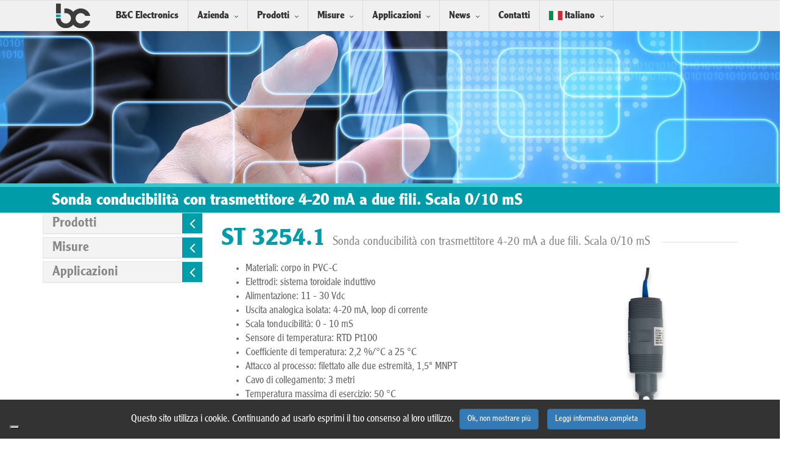

--- FILE ---
content_type: text/html; charset=UTF-8
request_url: https://bc-electronics.it/Sonda_conducibilit%C3%A0_con_trasmettitore_4-20_mA_a_due_fili._Scala_0_10_mS/prodotto?sezione=11&tipologia=prodotto&elemento=75
body_size: 13092
content:
<!DOCTYPE html><html>		
			<head>
				<meta charset="UTF-8">
				<meta name="viewport" content="width=device-width, initial-scale=1">
				<meta name="viewport" content="width=device-width, initial-scale=1.0, minimum-scale=1.0, maximum-scale=1.0, user-scalable=no">

				<title>Sonda conducibilità con trasmettitore 4-20 mA a due fili. Scala 0/10 mS</title>

				<link rel="shortcut icon" href="/img/favicon.png" />
				<link rel="icon" href="/img/favicon.png" type="image/png" />
				
                <meta name="Revisit-after" content="7 days" />
                <meta name="robots" content="all,index" />

                <meta name="Description" content="Sonda conducibilità con trasmettitore 4-20 mA a due fili. Scala 0/10 mS - Prodotti" />
                <meta name="keywords" content="Sonda conducibilità con trasmettitore 4-20 mA a due fili. Scala 0/10 mS" />

				<!-- Font -->
		        <link href="/include/font/clearfacegothic.css" rel="stylesheet" type="text/css" media="all" />

				<!-- CSS -->
				<link href="/include/artificial-reason/css/preload.css" rel="stylesheet">
				
				<!-- Compiled in vendors.js -->
				<!--
				<link href="/include/artificial-reason/css/bootstrap.min.css" rel="stylesheet">
				<link href="/include/artificial-reason/css/bootstrap-switch.min.css" rel="stylesheet">
				<link href="/include/artificial-reason/css/font-awesome.min.css" rel="stylesheet">
				<link href="/include/artificial-reason/css/animate.min.css" rel="stylesheet">
				<link href="/include/artificial-reason/css/slidebars.min.css" rel="stylesheet">
				<link href="/include/artificial-reason/css/lightbox.css" rel="stylesheet">
				<link href="/include/artificial-reason/css/jquery.bxslider.css" rel="stylesheet" />
				<link href="/include/artificial-reason/css/buttons.css" rel="stylesheet">
				-->

				<link href="/include/artificial-reason/css/vendors.css" rel="stylesheet">
				<link href="/include/artificial-reason/css/syntaxhighlighter/shCore.css" rel="stylesheet" >

				<link href="/include/artificial-reason/css/style-bc_electronics.css" rel="stylesheet" title="default">
				<link href="/include/artificial-reason/css/width-full.css" rel="stylesheet" title="default">

				<!-- HTML5 shim and Respond.js IE8 support of HTML5 elements and media queries -->
				<!--[if lt IE 9]>
					<script src="/include/artificial-reason/js/html5shiv.min.js"></script>
					<script src="/include/artificial-reason/js/respond.min.js"></script>
				<![endif]-->
				
				<!-- Scripts -->
				<!-- Compiled in vendors.js -->
				<!--
				<script src="/include/artificial-reason/js/jquery.min.js"></script>
				<script src="/include/artificial-reason/js/jquery.cookie.js"></script>
				<script src="/include/artificial-reason/js/imagesloaded.pkgd.min.js"></script>
				<script src="/include/artificial-reason/js/bootstrap.min.js"></script>
				<script src="/include/artificial-reason/js/bootstrap-switch.min.js"></script>
				<script src="/include/artificial-reason/js/wow.min.js"></script>
				<script src="/include/artificial-reason/js/slidebars.min.js"></script>
				<script src="/include/artificial-reason/js/jquery.bxslider.min.js"></script>
				<script src="/include/artificial-reason/js/holder.js"></script>
				<script src="/include/artificial-reason/js/buttons.js"></script>
				<script src="/include/artificial-reason/js/jquery.mixitup.min.js"></script>
				<script src="/include/artificial-reason/js/circles.min.js"></script>
				<script src="/include/artificial-reason/js/masonry.pkgd.min.js"></script>
				<script src="/include/artificial-reason/js/jquery.matchHeight-min.js"></script>
				-->

				<script src="/include/artificial-reason/js/vendors.js"></script>

				<!-- Syntaxhighlighter -->
				<script src="/include/artificial-reason/js/syntaxhighlighter/shCore.js"></script>
				<script src="/include/artificial-reason/js/syntaxhighlighter/shBrushXml.js"></script>
				<script src="/include/artificial-reason/js/syntaxhighlighter/shBrushJScript.js"></script>

				<script src="/include/artificial-reason/js/app.js"></script>
				<script src="/include/artificial-reason/js/index.js"></script>

                <meta property="og:title" content="BC Electronics"/><meta property="og:image" content="https://bc-electronics.it/img/facebook.jpg"/><meta property="og:url" content="https://bc-electronics.it"/><script type="text/javascript">
var _iub = _iub || [];
_iub.csConfiguration = {"floatingPreferencesButtonDisplay":"bottom-left","perPurposeConsent":true,"siteId":2522708,"cookiePolicyId":59869363,"banner":{"acceptButtonCaptionColor":"white","acceptButtonColor":"#009ca9","acceptButtonDisplay":true,"backgroundColor":"white","brandBackgroundColor":"#F3F3F3","brandTextColor":"black","closeButtonRejects":true,"customizeButtonCaptionColor":"#4D4D4D","customizeButtonColor":"#DADADA","customizeButtonDisplay":true,"explicitWithdrawal":true,"logo":"[data-uri]","position":"float-bottom-center","rejectButtonCaptionColor":"white","rejectButtonColor":"#0b5c63","rejectButtonDisplay":true,"textColor":"black"}};
_iub.csLangConfiguration = {"it":{"cookiePolicyId":59869363}};
</script>
<script type="text/javascript" src="https://cs.iubenda.com/autoblocking/2522708.js"></script>
<script type="text/javascript" src="//cdn.iubenda.com/cs/iubenda_cs.js" charset="UTF-8" async></script><link rel="stylesheet" type="text/css" href="/css/Template.css" media="all" />				
			</head>		
					
        <div id="preloader"><div id="status">&nbsp;</div></div><body><div id="sb-site"><div class="boxed"><nav class="navbar navbar-default navbar-header-full yamm navbar-static-top" role="navigation" id="header"><div class="container"><div class="navbar-header"><button data-target="#bs-example-navbar-collapse-1" data-toggle="collapse" class="navbar-toggle" type="button"><span class="sr-only">Toggle navigation</span><i class="fa fa-bars"></i></button><a href="/home" class="navbar-brand hidden-lg hidden-md hidden-sm" id="ar-brand">B&amp;C <span>Electronics</span></a></div><div id="bs-example-navbar-collapse-1" class="collapse navbar-collapse"><ul class="nav navbar-nav"><li class="voce_menu_home"><a href="/BeC_Electronics/home?sezione=14">B&amp;C Electronics</a></li><li class="voce_menu_pagine dropdown"><a href="/Profilo_aziendale/Azienda/pagina?sezione=6&pagina=1">Azienda</a><ul class="dropdown-menu dropdown-menu-left"><li class="voce_menu_pagine"><a href="/Profilo_aziendale/Azienda/pagina?sezione=6&pagina=1">Profilo aziendale</a></li><li class="voce_menu_pagine"><a href="/Missione_aziendale/Azienda/pagina?sezione=6&pagina=2">Missione aziendale</a></li><li class="voce_menu_pagine"><a href="/Qualit%C3%A0/Azienda/pagina?sezione=6&pagina=3">Qualità</a></li><li class="voce_menu_pagine"><a href="/Rivenditori/Azienda/pagina?sezione=6&pagina=4">Rivenditori</a></li><li class="voce_menu_pagine"><a href="/Ricerca_%26amp%3B_Sviluppo/Azienda/pagina?sezione=6&pagina=5">Ricerca &amp; Sviluppo</a></li><li class="voce_menu_pagine"><a href="/Le_misure_e_i_parametri/Azienda/pagina?sezione=6&pagina=6">Le misure e i parametri</a></li><li class="voce_menu_pagine"><a href="/Industrie_ed_Applicazioni/Azienda/pagina?sezione=6&pagina=7">Industrie ed Applicazioni</a></li></ul></li><li class="voce_menu_elenco_prodotti_categorie dropdown"><a href="/Prodotti/elencoProdotti?sezione=11">Prodotti</a><ul class="dropdown-menu dropdown-menu-left"><li class="voce_menu_elenco_prodotti_categorie"><a href="/Analizzatori/Prodotti/elencoProdotti?sezione=11&categoria=8">Analizzatori</a></li><li class="voce_menu_elenco_prodotti_categorie"><a href="/Trasmettitori/Prodotti/elencoProdotti?sezione=11&categoria=7">Trasmettitori</a></li><li class="voce_menu_elenco_prodotti_categorie"><a href="/Sonde_multiparametriche/Prodotti/elencoProdotti?sezione=11&categoria=10">Sonde multiparametriche</a></li><li class="voce_menu_elenco_prodotti_categorie"><a href="/Amperorametri/Prodotti/elencoProdotti?sezione=11&categoria=4">Amperorametri</a></li><li class="voce_menu_elenco_prodotti_categorie"><a href="/Portatili/Prodotti/elencoProdotti?sezione=11&categoria=1">Portatili</a></li><li class="voce_menu_elenco_prodotti_categorie"><a href="/Rilevatori_gas/Prodotti/elencoProdotti?sezione=11&categoria=5">Rilevatori gas</a></li><li class="voce_menu_elenco_prodotti_categorie"><a href="/Sonde_uscita_analogica_digitale/Prodotti/elencoProdotti?sezione=11&categoria=6">Sonde uscita analogica/digitale</a></li><li class="voce_menu_elenco_prodotti_categorie"><a href="/Sonde e sensori/Prodotti/elencoProdotti?sezione=11&sonde=1">Sonde e sensori</a></li><li class="voce_menu_elenco_prodotti_categorie"><a href="/Accessori/Prodotti/elencoProdotti?sezione=11&accessori=1">Accessori</a></li></ul></li><li class="voce_menu_elenco_prodotti_misure dropdown"><a href="/Misure/elencoProdotti?sezione=12">Misure</a><ul class="dropdown-menu dropdown-menu-left"><li class="voce_menu_elenco_prodotti_misure"><a href="/Amp%26egrave%3Brora/Misure/elencoProdotti?sezione=12&misura=7">Amp&egrave;rora</a></li><li class="voce_menu_elenco_prodotti_misure"><a href="/Biossido_di_cloro_residuo/Misure/elencoProdotti?sezione=12&misura=15">Biossido di cloro residuo</a></li><li class="voce_menu_elenco_prodotti_misure"><a href="/Cloro_combinato_residuo/Misure/elencoProdotti?sezione=12&misura=14">Cloro combinato residuo</a></li><li class="voce_menu_elenco_prodotti_misure"><a href="/Cloro_libero_residuo/Misure/elencoProdotti?sezione=12&misura=12">Cloro libero residuo</a></li><li class="voce_menu_elenco_prodotti_misure"><a href="/Cloro_totale_residuo/Misure/elencoProdotti?sezione=12&misura=18">Cloro totale residuo</a></li><li class="voce_menu_elenco_prodotti_misure"><a href="/Conducibilit%C3%A0/Misure/elencoProdotti?sezione=12&misura=3">Conducibilità</a></li><li class="voce_menu_elenco_prodotti_misure"><a href="/Gas_tossici/Misure/elencoProdotti?sezione=12&misura=6">Gas tossici</a></li><li class="voce_menu_elenco_prodotti_misure"><a href="/Ioni_specifici/Misure/elencoProdotti?sezione=12&misura=11">Ioni specifici</a></li><li class="voce_menu_elenco_prodotti_misure"><a href="/Ossigeno_disciolto/Misure/elencoProdotti?sezione=12&misura=10">Ossigeno disciolto</a></li><li class="voce_menu_elenco_prodotti_misure"><a href="/Ozono_disciolto_residuo/Misure/elencoProdotti?sezione=12&misura=13">Ozono disciolto residuo</a></li><li class="voce_menu_elenco_prodotti_misure"><a href="/pH/Misure/elencoProdotti?sezione=12&misura=1">pH</a></li><li class="voce_menu_elenco_prodotti_misure"><a href="/Redox/Misure/elencoProdotti?sezione=12&misura=2">Redox</a></li><li class="voce_menu_elenco_prodotti_misure"><a href="/Resistivit%C3%A0/Misure/elencoProdotti?sezione=12&misura=16">Resistività</a></li><li class="voce_menu_elenco_prodotti_misure"><a href="/Solidi_sospesi/Misure/elencoProdotti?sezione=12&misura=19">Solidi sospesi</a></li><li class="voce_menu_elenco_prodotti_misure"><a href="/TDS/Misure/elencoProdotti?sezione=12&misura=20">TDS</a></li><li class="voce_menu_elenco_prodotti_misure"><a href="/Temperatura/Misure/elencoProdotti?sezione=12&misura=4">Temperatura</a></li><li class="voce_menu_elenco_prodotti_misure"><a href="/Torbidit%C3%A0/Misure/elencoProdotti?sezione=12&misura=5">Torbidità</a></li></ul></li><li class="voce_menu_elenco_prodotti_applicazioni dropdown"><a href="/Applicazioni/elencoProdotti?sezione=13">Applicazioni</a><ul class="dropdown-menu dropdown-menu-left"><li class="voce_menu_elenco_prodotti_applicazioni"><a href="/Acquacoltura/Applicazioni/elencoProdotti?sezione=13&applicazione=27">Acquacoltura</a></li><li class="voce_menu_elenco_prodotti_applicazioni"><a href="/Acque_primarie/Applicazioni/elencoProdotti?sezione=13&applicazione=20">Acque primarie</a></li><li class="voce_menu_elenco_prodotti_applicazioni"><a href="/Biotecnologia/Applicazioni/elencoProdotti?sezione=13&applicazione=3">Biotecnologia</a></li><li class="voce_menu_elenco_prodotti_applicazioni"><a href="/Geologia/Applicazioni/elencoProdotti?sezione=13&applicazione=9">Geologia</a></li><li class="voce_menu_elenco_prodotti_applicazioni"><a href="/Industria_alimentare/Applicazioni/elencoProdotti?sezione=13&applicazione=8">Industria alimentare</a></li><li class="voce_menu_elenco_prodotti_applicazioni"><a href="/Industria_cartaria/Applicazioni/elencoProdotti?sezione=13&applicazione=6">Industria cartaria</a></li><li class="voce_menu_elenco_prodotti_applicazioni"><a href="/Industria_chimica/Applicazioni/elencoProdotti?sezione=13&applicazione=14">Industria chimica</a></li><li class="voce_menu_elenco_prodotti_applicazioni"><a href="/Industria_farmaceutica/Applicazioni/elencoProdotti?sezione=13&applicazione=13">Industria farmaceutica</a></li><li class="voce_menu_elenco_prodotti_applicazioni"><a href="/Industria_galvanica/Applicazioni/elencoProdotti?sezione=13&applicazione=21">Industria galvanica</a></li><li class="voce_menu_elenco_prodotti_applicazioni"><a href="/Industria_grafica/Applicazioni/elencoProdotti?sezione=13&applicazione=16">Industria grafica</a></li><li class="voce_menu_elenco_prodotti_applicazioni"><a href="/Industria_tessile/Applicazioni/elencoProdotti?sezione=13&applicazione=22">Industria tessile</a></li><li class="voce_menu_elenco_prodotti_applicazioni"><a href="/Irrigazione_%7C_Agricoltura/Applicazioni/elencoProdotti?sezione=13&applicazione=28">Irrigazione | Agricoltura</a></li><li class="voce_menu_elenco_prodotti_applicazioni"><a href="/Laboratorio/Applicazioni/elencoProdotti?sezione=13&applicazione=4">Laboratorio</a></li><li class="voce_menu_elenco_prodotti_applicazioni"><a href="/Monitoraggio_acque_di_falde/Applicazioni/elencoProdotti?sezione=13&applicazione=12">Monitoraggio acque di falde</a></li><li class="voce_menu_elenco_prodotti_applicazioni"><a href="/Monitoraggio_ambientale/Applicazioni/elencoProdotti?sezione=13&applicazione=23">Monitoraggio ambientale</a></li><li class="voce_menu_elenco_prodotti_applicazioni"><a href="/Piscine/Applicazioni/elencoProdotti?sezione=13&applicazione=10">Piscine</a></li><li class="voce_menu_elenco_prodotti_applicazioni"><a href="/Sicurezza/Applicazioni/elencoProdotti?sezione=13&applicazione=29">Sicurezza</a></li><li class="voce_menu_elenco_prodotti_applicazioni"><a href="/Trattamento_acque/Applicazioni/elencoProdotti?sezione=13&applicazione=11">Trattamento acque</a></li><li class="voce_menu_elenco_prodotti_applicazioni"><a href="/Trattamento_superfici/Applicazioni/elencoProdotti?sezione=13&applicazione=24">Trattamento superfici</a></li><li class="voce_menu_elenco_prodotti_applicazioni"><a href="/Universit%C3%A0_e_ricerca/Applicazioni/elencoProdotti?sezione=13&applicazione=7">Università e ricerca</a></li></ul></li><li class="voce_menu_news dropdown"><a href="Eventi_2026/News/news_dettaglio?sezione=7&notizia=6">News</a><ul class="dropdown-menu dropdown-menu-left"><li class="voce_menu_news"><a href="/Eventi_2026/News/news_dettaglio?sezione=7&notizia=6">Eventi 2026</a></li><li class="voce_menu_news"><a href="/Listino_Prezzi_2026/News/news_dettaglio?sezione=7&notizia=3">Listino Prezzi 2026</a></li><li class="voce_menu_news"><a href="/Competitivit%26agrave%3B_sui_mercati_esteri/News/news_dettaglio?sezione=7&notizia=7">Competitivit&agrave; sui mercati esteri</a></li><li class="voce_menu_news"><a href="/Nuova_brand_identity/News/news_dettaglio?sezione=7&notizia=9">Nuova brand identity</a></li></ul></li><li class="voce_menu_contatti"><a href="/Contatti/contatti?sezione=10">Contatti</a></li><li class="dropdown"><a href="javascript:void(0);" class="dropdown-toggle" data-toggle="dropdown"><img src="/img/ModuloSelezioneLingua/ITA.png" alt="Italiano"/> Italiano</a><ul class="dropdown-menu dropdown-menu-left"><li><a class="multilingua_bottone" valore="ITA" href="#"><img src="/img/ModuloSelezioneLingua/ITA.png" alt="Italiano"/> Italiano</a></li><li><a class="multilingua_bottone" valore="ENG" href="#"><img src="/img/ModuloSelezioneLingua/ENG.png" alt="English"/> English</a></li><li><a class="multilingua_bottone" valore="FRA" href="#"><img src="/img/ModuloSelezioneLingua/FRA.png" alt="Fran&ccedil;ais"/> Fran&ccedil;ais</a></li><li><a class="multilingua_bottone" valore="ESP" href="#"><img src="/img/ModuloSelezioneLingua/ESP.png" alt="Espa&ntilde;ol"/> Espa&ntilde;ol</a></li><li><a class="multilingua_bottone" valore="POR" href="#"><img src="/img/ModuloSelezioneLingua/POR.png" alt="Portugu&ecirc;s"/> Portugu&ecirc;s</a></li></ul></li><script>$(".multilingua_bottone").click(function(event){event.preventDefault();$.ajax({type: "POST",url: "/ajax/multilingua.php",data: "codiceLingua="+$(this).attr("valore"),success: function(risultato){location.reload(true);}});});</script></ul></div></div></nav><div class="slide-sezione row"><div class="col-md-12"><img class="img-responsive" src="/upload/sezioniSito/11/immagini/applicazioni_bcelectronics_01.jpg"></div></div><div class="contenuto-pagina"><header class="main-header"><div class="container"><h1 class="page-title">Sonda conducibilità con trasmettitore 4-20 mA a due fili. Scala 0/10 mS</h1></div></header><div class="container"><div class="row"><div class="col-sm-3 animated fadeInLeft animation-delay-8"><div id="menu_selezione_prodotti" class="panel-group"><div class="panel panel-default"><div class="panel-heading panel-heading-link"><a href="#menu_prodotti" data-parent="#menu_selezione_prodotti" data-toggle="collapse" aria-expanded="false" class="collapsed">Prodotti</a></div><div class="panel-collapse collapse" id="menu_prodotti" aria-expanded="false" style="height: 0px;"><div class="panel-body"><div class="list-group"><a class="list-group-item" href="/Analizzatori/Prodotti/elencoProdotti?sezione=11&categoria=8">Analizzatori</a><a class="list-group-item" href="/Trasmettitori/Prodotti/elencoProdotti?sezione=11&categoria=7">Trasmettitori</a><a class="list-group-item" href="/Sonde_multiparametriche/Prodotti/elencoProdotti?sezione=11&categoria=10">Sonde multiparametriche</a><a class="list-group-item" href="/Amperorametri/Prodotti/elencoProdotti?sezione=11&categoria=4">Amperorametri</a><a class="list-group-item" href="/Portatili/Prodotti/elencoProdotti?sezione=11&categoria=1">Portatili</a><a class="list-group-item" href="/Rilevatori_gas/Prodotti/elencoProdotti?sezione=11&categoria=5">Rilevatori gas</a><a class="list-group-item" href="/Sonde_uscita_analogica_digitale/Prodotti/elencoProdotti?sezione=11&categoria=6">Sonde uscita analogica/digitale</a><a class="list-group-item" href="/Sonde e sensori/Prodotti/elencoProdotti?sezione=11&sonde=1">Sonde e sensori</a><a class="list-group-item" href="/Accessori/Prodotti/elencoProdotti?sezione=11&accessori=1">Accessori</a></div></div></div></div><div class="panel panel-default"><div class="panel-heading panel-heading-link"><a href="#menu_misure" data-parent="#menu_selezione_prodotti" data-toggle="collapse" aria-expanded="false" class="collapsed">Misure</a></div><div class="panel-collapse collapse" id="menu_misure" aria-expanded="false" style="height: 0px;"><div class="panel-body"><div class="list-group"><a class="list-group-item" href="/Amp%26egrave%3Brora/Prodotti/elencoProdotti?sezione=11&misura=7">Amp&egrave;rora</a><a class="list-group-item" href="/Biossido_di_cloro_residuo/Prodotti/elencoProdotti?sezione=11&misura=15">Biossido di cloro residuo</a><a class="list-group-item" href="/Cloro_combinato_residuo/Prodotti/elencoProdotti?sezione=11&misura=14">Cloro combinato residuo</a><a class="list-group-item" href="/Cloro_libero_residuo/Prodotti/elencoProdotti?sezione=11&misura=12">Cloro libero residuo</a><a class="list-group-item" href="/Cloro_totale_residuo/Prodotti/elencoProdotti?sezione=11&misura=18">Cloro totale residuo</a><a class="list-group-item" href="/Conducibilit%C3%A0/Prodotti/elencoProdotti?sezione=11&misura=3">Conducibilità</a><a class="list-group-item" href="/Gas_tossici/Prodotti/elencoProdotti?sezione=11&misura=6">Gas tossici</a><a class="list-group-item" href="/Ioni_specifici/Prodotti/elencoProdotti?sezione=11&misura=11">Ioni specifici</a><a class="list-group-item" href="/Ossigeno_disciolto/Prodotti/elencoProdotti?sezione=11&misura=10">Ossigeno disciolto</a><a class="list-group-item" href="/Ozono_disciolto_residuo/Prodotti/elencoProdotti?sezione=11&misura=13">Ozono disciolto residuo</a><a class="list-group-item" href="/pH/Prodotti/elencoProdotti?sezione=11&misura=1">pH</a><a class="list-group-item" href="/Redox/Prodotti/elencoProdotti?sezione=11&misura=2">Redox</a><a class="list-group-item" href="/Resistivit%C3%A0/Prodotti/elencoProdotti?sezione=11&misura=16">Resistività</a><a class="list-group-item" href="/Solidi_sospesi/Prodotti/elencoProdotti?sezione=11&misura=19">Solidi sospesi</a><a class="list-group-item" href="/TDS/Prodotti/elencoProdotti?sezione=11&misura=20">TDS</a><a class="list-group-item" href="/Temperatura/Prodotti/elencoProdotti?sezione=11&misura=4">Temperatura</a><a class="list-group-item" href="/Torbidit%C3%A0/Prodotti/elencoProdotti?sezione=11&misura=5">Torbidità</a></div></div></div></div><div class="panel panel-default"><div class="panel-heading panel-heading-link"><a href="#menu_applicazioni" data-parent="#menu_selezione_prodotti" data-toggle="collapse" aria-expanded="false" class="collapsed">Applicazioni</a></div><div class="panel-collapse collapse" id="menu_applicazioni" aria-expanded="false" style="height: 0px;"><div class="panel-body"><div class="list-group"><a class="list-group-item" href="/Acquacoltura/Prodotti/elencoProdotti?sezione=11&applicazione=27">Acquacoltura</a><a class="list-group-item" href="/Acque_primarie/Prodotti/elencoProdotti?sezione=11&applicazione=20">Acque primarie</a><a class="list-group-item" href="/Biotecnologia/Prodotti/elencoProdotti?sezione=11&applicazione=3">Biotecnologia</a><a class="list-group-item" href="/Geologia/Prodotti/elencoProdotti?sezione=11&applicazione=9">Geologia</a><a class="list-group-item" href="/Industria_alimentare/Prodotti/elencoProdotti?sezione=11&applicazione=8">Industria alimentare</a><a class="list-group-item" href="/Industria_cartaria/Prodotti/elencoProdotti?sezione=11&applicazione=6">Industria cartaria</a><a class="list-group-item" href="/Industria_chimica/Prodotti/elencoProdotti?sezione=11&applicazione=14">Industria chimica</a><a class="list-group-item" href="/Industria_farmaceutica/Prodotti/elencoProdotti?sezione=11&applicazione=13">Industria farmaceutica</a><a class="list-group-item" href="/Industria_galvanica/Prodotti/elencoProdotti?sezione=11&applicazione=21">Industria galvanica</a><a class="list-group-item" href="/Industria_grafica/Prodotti/elencoProdotti?sezione=11&applicazione=16">Industria grafica</a><a class="list-group-item" href="/Industria_tessile/Prodotti/elencoProdotti?sezione=11&applicazione=22">Industria tessile</a><a class="list-group-item" href="/Irrigazione_%7C_Agricoltura/Prodotti/elencoProdotti?sezione=11&applicazione=28">Irrigazione | Agricoltura</a><a class="list-group-item" href="/Laboratorio/Prodotti/elencoProdotti?sezione=11&applicazione=4">Laboratorio</a><a class="list-group-item" href="/Monitoraggio_acque_di_falde/Prodotti/elencoProdotti?sezione=11&applicazione=12">Monitoraggio acque di falde</a><a class="list-group-item" href="/Monitoraggio_ambientale/Prodotti/elencoProdotti?sezione=11&applicazione=23">Monitoraggio ambientale</a><a class="list-group-item" href="/Piscine/Prodotti/elencoProdotti?sezione=11&applicazione=10">Piscine</a><a class="list-group-item" href="/Sicurezza/Prodotti/elencoProdotti?sezione=11&applicazione=29">Sicurezza</a><a class="list-group-item" href="/Trattamento_acque/Prodotti/elencoProdotti?sezione=11&applicazione=11">Trattamento acque</a><a class="list-group-item" href="/Trattamento_superfici/Prodotti/elencoProdotti?sezione=11&applicazione=24">Trattamento superfici</a><a class="list-group-item" href="/Universit%C3%A0_e_ricerca/Prodotti/elencoProdotti?sezione=11&applicazione=7">Università e ricerca</a></div></div></div></div></div></div><div class="col-sm-9"><section class="animated fadeInRight animation-delay-8"><h1 class="titolo-prodotto right-line"><span class="em-primary">ST 3254.1</span> <span class="titolo-light">Sonda conducibilità con trasmettitore 4-20 mA a due fili. Scala 0/10 mS</span></h1><div class="pull-right"><div class="immagini-prodotto"><div><img alt="" class="img-responsive" src="/upload/prodotti/75/immagini/st3254_1.jpg"></div></div><div class="applicazioni-prodotto"><h2>Applicazioni ST 3254.1</h2><ul><li><a href="/Industria_alimentare/Prodotti/elencoProdotti?sezione=11&applicazione=8">Industria alimentare</a></li><li><a href="/Industria_chimica/Prodotti/elencoProdotti?sezione=11&applicazione=14">Industria chimica</a></li><li><a href="/Industria_grafica/Prodotti/elencoProdotti?sezione=11&applicazione=16">Industria grafica</a></li><li><a href="/Industria_tessile/Prodotti/elencoProdotti?sezione=11&applicazione=22">Industria tessile</a></li><li><a href="/Irrigazione_%7C_Agricoltura/Prodotti/elencoProdotti?sezione=11&applicazione=28">Irrigazione | Agricoltura</a></li><li><a href="/Trattamento_acque/Prodotti/elencoProdotti?sezione=11&applicazione=11">Trattamento acque</a></li><li><a href="/Trattamento_superfici/Prodotti/elencoProdotti?sezione=11&applicazione=24">Trattamento superfici</a></li></ul></div></div><ul>
	<li>Materiali: corpo in PVC-C</li>
	<li>Elettrodi: sistema toroidale induttivo</li>
	<li>Alimentazione: 11 - 30 Vdc</li>
	<li>Uscita analogica isolata: 4-20 mA, loop di corrente</li>
	<li>Scala tonducibilit&agrave;: 0 - 10 mS</li>
	<li>Sensore di temperatura: RTD Pt100</li>
	<li>Coefficiente di temperatura: 2,2 %/&deg;C&nbsp;a 25 &deg;C</li>
	<li>Attacco al processo: filettato&nbsp;alle&nbsp;due estremit&agrave;, 1,5&quot; MNPT&nbsp;</li>
	<li>Cavo di collegamento: 3 metri</li>
	<li>Temperatura massima di esercizio: 50 &deg;C</li>
	<li>Pressione massima:&nbsp;10 bar a 20 &deg;C</li>
	<li>Installazione: in linea o a immersione&nbsp;(mediante tubo prolunga, non compreso)</li>
</ul>
<div class="row stacca-sopra"><div class="col-sm-3"><h4 class="right-line">Allegati</h4><ul class="list-unstyled"><li><a href="/upload/prodotti/75/allegati/ST3254.x_ST3214.x_SchedaTecnica4.pdf" target="_blank"><span class="icon-ar"><i class="fa fa-paperclip"></i></span> ST 3254.1</a></li></ul></div></div></section></div></div></div></div><footer id="footer"><div class="container"><div class="row"><div class="col-sm-8"><p>B&amp;C Electronics srl - Via per Villanova 3 - 20866 Carnate (MB) Italy Phone&nbsp;+39&nbsp;039&nbsp;631721 P.IVA 00729030965</p>
</div><div class="col-sm-4"><p class="text-right"><a href="/informativaPrivacy">Informativa Privacy</a>- <a href="https://www.iubenda.com/privacy-policy/59869363" class="iubenda-nostyle no-brand iubenda-noiframe iubenda-embed iub-legal-only iubenda-noiframe " title="Privacy Policy ">Privacy Policy</a><script type="text/javascript">(function (w,d) {var loader = function () {var s = d.createElement("script"), tag = d.getElementsByTagName("script")[0]; s.src="https://cdn.iubenda.com/iubenda.js"; tag.parentNode.insertBefore(s,tag);}; if(w.addEventListener){w.addEventListener("load", loader, false);}else if(w.attachEvent){w.attachEvent("onload", loader);}else{w.onload = loader;}})(window, document);</script> - <a href="/informativaCookie">Cookie</a></p></div></div></div></footer></div></div><div id="back-top" style="display: block;"><a href="#header"><i class="fa fa-chevron-up"></i></a></div><script src="/js/cookielaw.js"></script></body></html>



--- FILE ---
content_type: application/javascript
request_url: https://bc-electronics.it/include/artificial-reason/js/index.js
body_size: 3
content:
$(document).ready(function(){
    $('#latest-works').bxSlider({
        hideControlOnEnd: true,
        minSlides: 2,
        maxSlides: 4,
        slideWidth: 275,
        slideMargin: 10,
        pager: false,
        nextSelector: '#bx-next4',
        prevSelector: '#bx-prev4',
        nextText: '>',
        prevText: '<',
    });

    $('#home-block').bxSlider({
        hideControlOnEnd: true,
        minSlides: 1,
        maxSlides: 1,

        pager: false,
        nextSelector: '#bx-next5',
        prevSelector: '#bx-prev5',
        nextText: '>',
        prevText: '<',
    });

});
